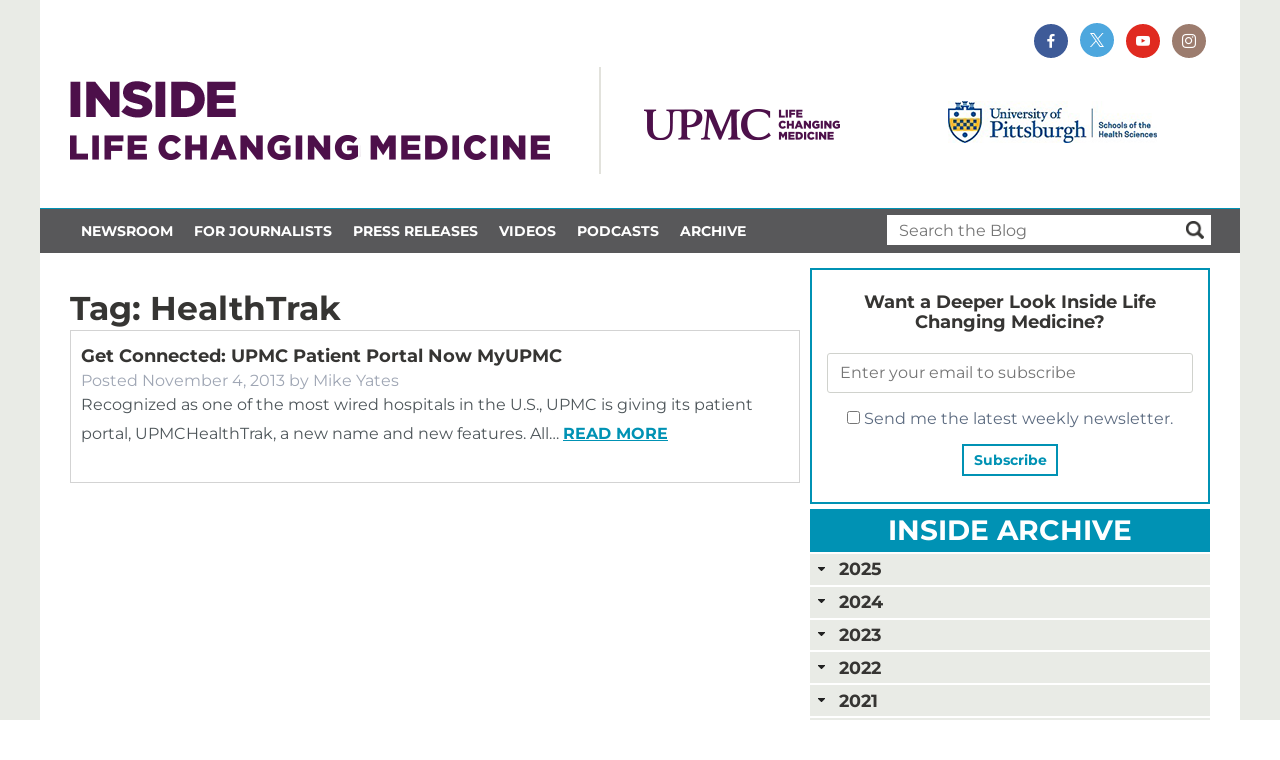

--- FILE ---
content_type: text/html; charset=UTF-8
request_url: https://inside.upmc.com/tag/healthtrak/
body_size: 14302
content:
<!doctype html>

<!--[if lt IE 7]><html lang="en-US" class="no-js lt-ie9 lt-ie8 lt-ie7"><![endif]-->
<!--[if (IE 7)&!(IEMobile)]><html lang="en-US" class="no-js lt-ie9 lt-ie8"><![endif]-->
<!--[if (IE 8)&!(IEMobile)]><html lang="en-US" class="no-js lt-ie9"><![endif]-->
<!--[if gt IE 8]><!--> <html lang="en-US" class="no-js"><!--<![endif]-->

<head>
	<meta charset="utf-8">

				<meta http-equiv="X-UA-Compatible" content="IE=edge">

		<title>HealthTrak Archives - UPMC &amp; Pitt Health Sciences News Blog</title>

				<meta name="HandheldFriendly" content="True">
		<meta name="MobileOptimized" content="320">
		<meta name="viewport" content="width=device-width, initial-scale=1"/>

				<link rel="apple-touch-icon" href="https://image.notify.upmc.com/lib/fe9213727564007a7c/m/2/upmc-logo-square-on-white-1000.png">
	<!--<link rel="icon" href="https://image.notify.upmc.com/lib/fe9213727564007a7c/m/2/upmc-logo-square-on-white-1000.png"> -->
		<!--[if IE]>
			<link rel="shortcut icon" href="https://image.notify.upmc.com/lib/fe9213727564007a7c/m/2/upmc-logo-square-on-white-1000.png">
		<![endif]-->
				<meta name="msapplication-TileColor" content="#f01d4f">
		<meta name="msapplication-TileImage" content="https://inside.upmc.com/wp-content/themes/inside-upmc/library/images/win8-tile-icon.png">
            <meta name="theme-color" content="#121212">

		<link rel="pingback" href="https://inside.upmc.com/xmlrpc.php">

				<script data-cfasync="false" data-no-defer="1" data-no-minify="1" data-no-optimize="1">var ewww_webp_supported=!1;function check_webp_feature(A,e){var w;e=void 0!==e?e:function(){},ewww_webp_supported?e(ewww_webp_supported):((w=new Image).onload=function(){ewww_webp_supported=0<w.width&&0<w.height,e&&e(ewww_webp_supported)},w.onerror=function(){e&&e(!1)},w.src="data:image/webp;base64,"+{alpha:"UklGRkoAAABXRUJQVlA4WAoAAAAQAAAAAAAAAAAAQUxQSAwAAAARBxAR/Q9ERP8DAABWUDggGAAAABQBAJ0BKgEAAQAAAP4AAA3AAP7mtQAAAA=="}[A])}check_webp_feature("alpha");</script><script data-cfasync="false" data-no-defer="1" data-no-minify="1" data-no-optimize="1">var Arrive=function(c,w){"use strict";if(c.MutationObserver&&"undefined"!=typeof HTMLElement){var r,a=0,u=(r=HTMLElement.prototype.matches||HTMLElement.prototype.webkitMatchesSelector||HTMLElement.prototype.mozMatchesSelector||HTMLElement.prototype.msMatchesSelector,{matchesSelector:function(e,t){return e instanceof HTMLElement&&r.call(e,t)},addMethod:function(e,t,r){var a=e[t];e[t]=function(){return r.length==arguments.length?r.apply(this,arguments):"function"==typeof a?a.apply(this,arguments):void 0}},callCallbacks:function(e,t){t&&t.options.onceOnly&&1==t.firedElems.length&&(e=[e[0]]);for(var r,a=0;r=e[a];a++)r&&r.callback&&r.callback.call(r.elem,r.elem);t&&t.options.onceOnly&&1==t.firedElems.length&&t.me.unbindEventWithSelectorAndCallback.call(t.target,t.selector,t.callback)},checkChildNodesRecursively:function(e,t,r,a){for(var i,n=0;i=e[n];n++)r(i,t,a)&&a.push({callback:t.callback,elem:i}),0<i.childNodes.length&&u.checkChildNodesRecursively(i.childNodes,t,r,a)},mergeArrays:function(e,t){var r,a={};for(r in e)e.hasOwnProperty(r)&&(a[r]=e[r]);for(r in t)t.hasOwnProperty(r)&&(a[r]=t[r]);return a},toElementsArray:function(e){return e=void 0!==e&&("number"!=typeof e.length||e===c)?[e]:e}}),e=(l.prototype.addEvent=function(e,t,r,a){a={target:e,selector:t,options:r,callback:a,firedElems:[]};return this._beforeAdding&&this._beforeAdding(a),this._eventsBucket.push(a),a},l.prototype.removeEvent=function(e){for(var t,r=this._eventsBucket.length-1;t=this._eventsBucket[r];r--)e(t)&&(this._beforeRemoving&&this._beforeRemoving(t),(t=this._eventsBucket.splice(r,1))&&t.length&&(t[0].callback=null))},l.prototype.beforeAdding=function(e){this._beforeAdding=e},l.prototype.beforeRemoving=function(e){this._beforeRemoving=e},l),t=function(i,n){var o=new e,l=this,s={fireOnAttributesModification:!1};return o.beforeAdding(function(t){var e=t.target;e!==c.document&&e!==c||(e=document.getElementsByTagName("html")[0]);var r=new MutationObserver(function(e){n.call(this,e,t)}),a=i(t.options);r.observe(e,a),t.observer=r,t.me=l}),o.beforeRemoving(function(e){e.observer.disconnect()}),this.bindEvent=function(e,t,r){t=u.mergeArrays(s,t);for(var a=u.toElementsArray(this),i=0;i<a.length;i++)o.addEvent(a[i],e,t,r)},this.unbindEvent=function(){var r=u.toElementsArray(this);o.removeEvent(function(e){for(var t=0;t<r.length;t++)if(this===w||e.target===r[t])return!0;return!1})},this.unbindEventWithSelectorOrCallback=function(r){var a=u.toElementsArray(this),i=r,e="function"==typeof r?function(e){for(var t=0;t<a.length;t++)if((this===w||e.target===a[t])&&e.callback===i)return!0;return!1}:function(e){for(var t=0;t<a.length;t++)if((this===w||e.target===a[t])&&e.selector===r)return!0;return!1};o.removeEvent(e)},this.unbindEventWithSelectorAndCallback=function(r,a){var i=u.toElementsArray(this);o.removeEvent(function(e){for(var t=0;t<i.length;t++)if((this===w||e.target===i[t])&&e.selector===r&&e.callback===a)return!0;return!1})},this},i=new function(){var s={fireOnAttributesModification:!1,onceOnly:!1,existing:!1};function n(e,t,r){return!(!u.matchesSelector(e,t.selector)||(e._id===w&&(e._id=a++),-1!=t.firedElems.indexOf(e._id)))&&(t.firedElems.push(e._id),!0)}var c=(i=new t(function(e){var t={attributes:!1,childList:!0,subtree:!0};return e.fireOnAttributesModification&&(t.attributes=!0),t},function(e,i){e.forEach(function(e){var t=e.addedNodes,r=e.target,a=[];null!==t&&0<t.length?u.checkChildNodesRecursively(t,i,n,a):"attributes"===e.type&&n(r,i)&&a.push({callback:i.callback,elem:r}),u.callCallbacks(a,i)})})).bindEvent;return i.bindEvent=function(e,t,r){t=void 0===r?(r=t,s):u.mergeArrays(s,t);var a=u.toElementsArray(this);if(t.existing){for(var i=[],n=0;n<a.length;n++)for(var o=a[n].querySelectorAll(e),l=0;l<o.length;l++)i.push({callback:r,elem:o[l]});if(t.onceOnly&&i.length)return r.call(i[0].elem,i[0].elem);setTimeout(u.callCallbacks,1,i)}c.call(this,e,t,r)},i},o=new function(){var a={};function i(e,t){return u.matchesSelector(e,t.selector)}var n=(o=new t(function(){return{childList:!0,subtree:!0}},function(e,r){e.forEach(function(e){var t=e.removedNodes,e=[];null!==t&&0<t.length&&u.checkChildNodesRecursively(t,r,i,e),u.callCallbacks(e,r)})})).bindEvent;return o.bindEvent=function(e,t,r){t=void 0===r?(r=t,a):u.mergeArrays(a,t),n.call(this,e,t,r)},o};d(HTMLElement.prototype),d(NodeList.prototype),d(HTMLCollection.prototype),d(HTMLDocument.prototype),d(Window.prototype);var n={};return s(i,n,"unbindAllArrive"),s(o,n,"unbindAllLeave"),n}function l(){this._eventsBucket=[],this._beforeAdding=null,this._beforeRemoving=null}function s(e,t,r){u.addMethod(t,r,e.unbindEvent),u.addMethod(t,r,e.unbindEventWithSelectorOrCallback),u.addMethod(t,r,e.unbindEventWithSelectorAndCallback)}function d(e){e.arrive=i.bindEvent,s(i,e,"unbindArrive"),e.leave=o.bindEvent,s(o,e,"unbindLeave")}}(window,void 0),ewww_webp_supported=!1;function check_webp_feature(e,t){var r;ewww_webp_supported?t(ewww_webp_supported):((r=new Image).onload=function(){ewww_webp_supported=0<r.width&&0<r.height,t(ewww_webp_supported)},r.onerror=function(){t(!1)},r.src="data:image/webp;base64,"+{alpha:"UklGRkoAAABXRUJQVlA4WAoAAAAQAAAAAAAAAAAAQUxQSAwAAAARBxAR/Q9ERP8DAABWUDggGAAAABQBAJ0BKgEAAQAAAP4AAA3AAP7mtQAAAA==",animation:"UklGRlIAAABXRUJQVlA4WAoAAAASAAAAAAAAAAAAQU5JTQYAAAD/////AABBTk1GJgAAAAAAAAAAAAAAAAAAAGQAAABWUDhMDQAAAC8AAAAQBxAREYiI/gcA"}[e])}function ewwwLoadImages(e){if(e){for(var t=document.querySelectorAll(".batch-image img, .image-wrapper a, .ngg-pro-masonry-item a, .ngg-galleria-offscreen-seo-wrapper a"),r=0,a=t.length;r<a;r++)ewwwAttr(t[r],"data-src",t[r].getAttribute("data-webp")),ewwwAttr(t[r],"data-thumbnail",t[r].getAttribute("data-webp-thumbnail"));for(var i=document.querySelectorAll("div.woocommerce-product-gallery__image"),r=0,a=i.length;r<a;r++)ewwwAttr(i[r],"data-thumb",i[r].getAttribute("data-webp-thumb"))}for(var n=document.querySelectorAll("video"),r=0,a=n.length;r<a;r++)ewwwAttr(n[r],"poster",e?n[r].getAttribute("data-poster-webp"):n[r].getAttribute("data-poster-image"));for(var o,l=document.querySelectorAll("img.ewww_webp_lazy_load"),r=0,a=l.length;r<a;r++)e&&(ewwwAttr(l[r],"data-lazy-srcset",l[r].getAttribute("data-lazy-srcset-webp")),ewwwAttr(l[r],"data-srcset",l[r].getAttribute("data-srcset-webp")),ewwwAttr(l[r],"data-lazy-src",l[r].getAttribute("data-lazy-src-webp")),ewwwAttr(l[r],"data-src",l[r].getAttribute("data-src-webp")),ewwwAttr(l[r],"data-orig-file",l[r].getAttribute("data-webp-orig-file")),ewwwAttr(l[r],"data-medium-file",l[r].getAttribute("data-webp-medium-file")),ewwwAttr(l[r],"data-large-file",l[r].getAttribute("data-webp-large-file")),null!=(o=l[r].getAttribute("srcset"))&&!1!==o&&o.includes("R0lGOD")&&ewwwAttr(l[r],"src",l[r].getAttribute("data-lazy-src-webp"))),l[r].className=l[r].className.replace(/\bewww_webp_lazy_load\b/,"");for(var s=document.querySelectorAll(".ewww_webp"),r=0,a=s.length;r<a;r++)e?(ewwwAttr(s[r],"srcset",s[r].getAttribute("data-srcset-webp")),ewwwAttr(s[r],"src",s[r].getAttribute("data-src-webp")),ewwwAttr(s[r],"data-orig-file",s[r].getAttribute("data-webp-orig-file")),ewwwAttr(s[r],"data-medium-file",s[r].getAttribute("data-webp-medium-file")),ewwwAttr(s[r],"data-large-file",s[r].getAttribute("data-webp-large-file")),ewwwAttr(s[r],"data-large_image",s[r].getAttribute("data-webp-large_image")),ewwwAttr(s[r],"data-src",s[r].getAttribute("data-webp-src"))):(ewwwAttr(s[r],"srcset",s[r].getAttribute("data-srcset-img")),ewwwAttr(s[r],"src",s[r].getAttribute("data-src-img"))),s[r].className=s[r].className.replace(/\bewww_webp\b/,"ewww_webp_loaded");window.jQuery&&jQuery.fn.isotope&&jQuery.fn.imagesLoaded&&(jQuery(".fusion-posts-container-infinite").imagesLoaded(function(){jQuery(".fusion-posts-container-infinite").hasClass("isotope")&&jQuery(".fusion-posts-container-infinite").isotope()}),jQuery(".fusion-portfolio:not(.fusion-recent-works) .fusion-portfolio-wrapper").imagesLoaded(function(){jQuery(".fusion-portfolio:not(.fusion-recent-works) .fusion-portfolio-wrapper").isotope()}))}function ewwwWebPInit(e){ewwwLoadImages(e),ewwwNggLoadGalleries(e),document.arrive(".ewww_webp",function(){ewwwLoadImages(e)}),document.arrive(".ewww_webp_lazy_load",function(){ewwwLoadImages(e)}),document.arrive("videos",function(){ewwwLoadImages(e)}),"loading"==document.readyState?document.addEventListener("DOMContentLoaded",ewwwJSONParserInit):("undefined"!=typeof galleries&&ewwwNggParseGalleries(e),ewwwWooParseVariations(e))}function ewwwAttr(e,t,r){null!=r&&!1!==r&&e.setAttribute(t,r)}function ewwwJSONParserInit(){"undefined"!=typeof galleries&&check_webp_feature("alpha",ewwwNggParseGalleries),check_webp_feature("alpha",ewwwWooParseVariations)}function ewwwWooParseVariations(e){if(e)for(var t=document.querySelectorAll("form.variations_form"),r=0,a=t.length;r<a;r++){var i=t[r].getAttribute("data-product_variations"),n=!1;try{for(var o in i=JSON.parse(i))void 0!==i[o]&&void 0!==i[o].image&&(void 0!==i[o].image.src_webp&&(i[o].image.src=i[o].image.src_webp,n=!0),void 0!==i[o].image.srcset_webp&&(i[o].image.srcset=i[o].image.srcset_webp,n=!0),void 0!==i[o].image.full_src_webp&&(i[o].image.full_src=i[o].image.full_src_webp,n=!0),void 0!==i[o].image.gallery_thumbnail_src_webp&&(i[o].image.gallery_thumbnail_src=i[o].image.gallery_thumbnail_src_webp,n=!0),void 0!==i[o].image.thumb_src_webp&&(i[o].image.thumb_src=i[o].image.thumb_src_webp,n=!0));n&&ewwwAttr(t[r],"data-product_variations",JSON.stringify(i))}catch(e){}}}function ewwwNggParseGalleries(e){if(e)for(var t in galleries){var r=galleries[t];galleries[t].images_list=ewwwNggParseImageList(r.images_list)}}function ewwwNggLoadGalleries(e){e&&document.addEventListener("ngg.galleria.themeadded",function(e,t){window.ngg_galleria._create_backup=window.ngg_galleria.create,window.ngg_galleria.create=function(e,t){var r=$(e).data("id");return galleries["gallery_"+r].images_list=ewwwNggParseImageList(galleries["gallery_"+r].images_list),window.ngg_galleria._create_backup(e,t)}})}function ewwwNggParseImageList(e){for(var t in e){var r=e[t];if(void 0!==r["image-webp"]&&(e[t].image=r["image-webp"],delete e[t]["image-webp"]),void 0!==r["thumb-webp"]&&(e[t].thumb=r["thumb-webp"],delete e[t]["thumb-webp"]),void 0!==r.full_image_webp&&(e[t].full_image=r.full_image_webp,delete e[t].full_image_webp),void 0!==r.srcsets)for(var a in r.srcsets)nggSrcset=r.srcsets[a],void 0!==r.srcsets[a+"-webp"]&&(e[t].srcsets[a]=r.srcsets[a+"-webp"],delete e[t].srcsets[a+"-webp"]);if(void 0!==r.full_srcsets)for(var i in r.full_srcsets)nggFSrcset=r.full_srcsets[i],void 0!==r.full_srcsets[i+"-webp"]&&(e[t].full_srcsets[i]=r.full_srcsets[i+"-webp"],delete e[t].full_srcsets[i+"-webp"])}return e}check_webp_feature("alpha",ewwwWebPInit);</script><meta name='robots' content='index, follow, max-image-preview:large, max-snippet:-1, max-video-preview:-1' />
	<style>img:is([sizes="auto" i], [sizes^="auto," i]) { contain-intrinsic-size: 3000px 1500px }</style>
	
	<!-- This site is optimized with the Yoast SEO plugin v23.6 - https://yoast.com/wordpress/plugins/seo/ -->
	<link rel="canonical" href="https://inside.upmc.com/tag/healthtrak/" />
	<meta property="og:locale" content="en_US" />
	<meta property="og:type" content="article" />
	<meta property="og:title" content="HealthTrak Archives - UPMC &amp; Pitt Health Sciences News Blog" />
	<meta property="og:url" content="https://inside.upmc.com/tag/healthtrak/" />
	<meta property="og:site_name" content="UPMC &amp; Pitt Health Sciences News Blog" />
	<meta name="twitter:card" content="summary_large_image" />
	<script type="application/ld+json" class="yoast-schema-graph">{"@context":"https://schema.org","@graph":[{"@type":"CollectionPage","@id":"https://inside.upmc.com/tag/healthtrak/","url":"https://inside.upmc.com/tag/healthtrak/","name":"HealthTrak Archives - UPMC &amp; Pitt Health Sciences News Blog","isPartOf":{"@id":"https://inside.upmc.com/#website"},"primaryImageOfPage":{"@id":"https://inside.upmc.com/tag/healthtrak/#primaryimage"},"image":{"@id":"https://inside.upmc.com/tag/healthtrak/#primaryimage"},"thumbnailUrl":"https://inside.upmc.com/wp-content/uploads/sites/10/2013/11/HealthTrak.png","breadcrumb":{"@id":"https://inside.upmc.com/tag/healthtrak/#breadcrumb"},"inLanguage":"en-US"},{"@type":"ImageObject","inLanguage":"en-US","@id":"https://inside.upmc.com/tag/healthtrak/#primaryimage","url":"https://inside.upmc.com/wp-content/uploads/sites/10/2013/11/HealthTrak.png","contentUrl":"https://inside.upmc.com/wp-content/uploads/sites/10/2013/11/HealthTrak.png","width":320,"height":320},{"@type":"BreadcrumbList","@id":"https://inside.upmc.com/tag/healthtrak/#breadcrumb","itemListElement":[{"@type":"ListItem","position":1,"name":"Home","item":"https://inside.upmc.com/"},{"@type":"ListItem","position":2,"name":"HealthTrak"}]},{"@type":"WebSite","@id":"https://inside.upmc.com/#website","url":"https://inside.upmc.com/","name":"UPMC &amp; Pitt Health Sciences News Blog","description":"","potentialAction":[{"@type":"SearchAction","target":{"@type":"EntryPoint","urlTemplate":"https://inside.upmc.com/?s={search_term_string}"},"query-input":{"@type":"PropertyValueSpecification","valueRequired":true,"valueName":"search_term_string"}}],"inLanguage":"en-US"}]}</script>
	<!-- / Yoast SEO plugin. -->


<link rel='dns-prefetch' href='//inside.upmc.com' />
<link rel="alternate" type="application/rss+xml" title="UPMC &amp; Pitt Health Sciences News Blog &raquo; Feed" href="https://inside.upmc.com/feed/" />
<link rel="alternate" type="application/rss+xml" title="UPMC &amp; Pitt Health Sciences News Blog &raquo; HealthTrak Tag Feed" href="https://inside.upmc.com/tag/healthtrak/feed/" />
<script type="text/javascript">
/* <![CDATA[ */
window._wpemojiSettings = {"baseUrl":"https:\/\/s.w.org\/images\/core\/emoji\/15.0.3\/72x72\/","ext":".png","svgUrl":"https:\/\/s.w.org\/images\/core\/emoji\/15.0.3\/svg\/","svgExt":".svg","source":{"concatemoji":"https:\/\/inside.upmc.com\/wp-includes\/js\/wp-emoji-release.min.js"}};
/*! This file is auto-generated */
!function(i,n){var o,s,e;function c(e){try{var t={supportTests:e,timestamp:(new Date).valueOf()};sessionStorage.setItem(o,JSON.stringify(t))}catch(e){}}function p(e,t,n){e.clearRect(0,0,e.canvas.width,e.canvas.height),e.fillText(t,0,0);var t=new Uint32Array(e.getImageData(0,0,e.canvas.width,e.canvas.height).data),r=(e.clearRect(0,0,e.canvas.width,e.canvas.height),e.fillText(n,0,0),new Uint32Array(e.getImageData(0,0,e.canvas.width,e.canvas.height).data));return t.every(function(e,t){return e===r[t]})}function u(e,t,n){switch(t){case"flag":return n(e,"\ud83c\udff3\ufe0f\u200d\u26a7\ufe0f","\ud83c\udff3\ufe0f\u200b\u26a7\ufe0f")?!1:!n(e,"\ud83c\uddfa\ud83c\uddf3","\ud83c\uddfa\u200b\ud83c\uddf3")&&!n(e,"\ud83c\udff4\udb40\udc67\udb40\udc62\udb40\udc65\udb40\udc6e\udb40\udc67\udb40\udc7f","\ud83c\udff4\u200b\udb40\udc67\u200b\udb40\udc62\u200b\udb40\udc65\u200b\udb40\udc6e\u200b\udb40\udc67\u200b\udb40\udc7f");case"emoji":return!n(e,"\ud83d\udc26\u200d\u2b1b","\ud83d\udc26\u200b\u2b1b")}return!1}function f(e,t,n){var r="undefined"!=typeof WorkerGlobalScope&&self instanceof WorkerGlobalScope?new OffscreenCanvas(300,150):i.createElement("canvas"),a=r.getContext("2d",{willReadFrequently:!0}),o=(a.textBaseline="top",a.font="600 32px Arial",{});return e.forEach(function(e){o[e]=t(a,e,n)}),o}function t(e){var t=i.createElement("script");t.src=e,t.defer=!0,i.head.appendChild(t)}"undefined"!=typeof Promise&&(o="wpEmojiSettingsSupports",s=["flag","emoji"],n.supports={everything:!0,everythingExceptFlag:!0},e=new Promise(function(e){i.addEventListener("DOMContentLoaded",e,{once:!0})}),new Promise(function(t){var n=function(){try{var e=JSON.parse(sessionStorage.getItem(o));if("object"==typeof e&&"number"==typeof e.timestamp&&(new Date).valueOf()<e.timestamp+604800&&"object"==typeof e.supportTests)return e.supportTests}catch(e){}return null}();if(!n){if("undefined"!=typeof Worker&&"undefined"!=typeof OffscreenCanvas&&"undefined"!=typeof URL&&URL.createObjectURL&&"undefined"!=typeof Blob)try{var e="postMessage("+f.toString()+"("+[JSON.stringify(s),u.toString(),p.toString()].join(",")+"));",r=new Blob([e],{type:"text/javascript"}),a=new Worker(URL.createObjectURL(r),{name:"wpTestEmojiSupports"});return void(a.onmessage=function(e){c(n=e.data),a.terminate(),t(n)})}catch(e){}c(n=f(s,u,p))}t(n)}).then(function(e){for(var t in e)n.supports[t]=e[t],n.supports.everything=n.supports.everything&&n.supports[t],"flag"!==t&&(n.supports.everythingExceptFlag=n.supports.everythingExceptFlag&&n.supports[t]);n.supports.everythingExceptFlag=n.supports.everythingExceptFlag&&!n.supports.flag,n.DOMReady=!1,n.readyCallback=function(){n.DOMReady=!0}}).then(function(){return e}).then(function(){var e;n.supports.everything||(n.readyCallback(),(e=n.source||{}).concatemoji?t(e.concatemoji):e.wpemoji&&e.twemoji&&(t(e.twemoji),t(e.wpemoji)))}))}((window,document),window._wpemojiSettings);
/* ]]> */
</script>
<link rel='stylesheet' id='upmc-videos-css' href='https://inside.upmc.com/wp-content/plugins/upmc-videos/assets/styles/style.css' type='text/css' media='all' />
<link rel='stylesheet' id='fpw_styles_css-css' href='https://inside.upmc.com/wp-content/plugins/feature-a-page-widget/css/fpw_styles.css' type='text/css' media='all' />
<style id='wp-emoji-styles-inline-css' type='text/css'>

	img.wp-smiley, img.emoji {
		display: inline !important;
		border: none !important;
		box-shadow: none !important;
		height: 1em !important;
		width: 1em !important;
		margin: 0 0.07em !important;
		vertical-align: -0.1em !important;
		background: none !important;
		padding: 0 !important;
	}
</style>
<link rel='stylesheet' id='wp-block-library-css' href='https://inside.upmc.com/wp-includes/css/dist/block-library/style.min.css' type='text/css' media='all' />
<style id='classic-theme-styles-inline-css' type='text/css'>
/*! This file is auto-generated */
.wp-block-button__link{color:#fff;background-color:#32373c;border-radius:9999px;box-shadow:none;text-decoration:none;padding:calc(.667em + 2px) calc(1.333em + 2px);font-size:1.125em}.wp-block-file__button{background:#32373c;color:#fff;text-decoration:none}
</style>
<style id='global-styles-inline-css' type='text/css'>
:root{--wp--preset--aspect-ratio--square: 1;--wp--preset--aspect-ratio--4-3: 4/3;--wp--preset--aspect-ratio--3-4: 3/4;--wp--preset--aspect-ratio--3-2: 3/2;--wp--preset--aspect-ratio--2-3: 2/3;--wp--preset--aspect-ratio--16-9: 16/9;--wp--preset--aspect-ratio--9-16: 9/16;--wp--preset--color--black: #000000;--wp--preset--color--cyan-bluish-gray: #abb8c3;--wp--preset--color--white: #ffffff;--wp--preset--color--pale-pink: #f78da7;--wp--preset--color--vivid-red: #cf2e2e;--wp--preset--color--luminous-vivid-orange: #ff6900;--wp--preset--color--luminous-vivid-amber: #fcb900;--wp--preset--color--light-green-cyan: #7bdcb5;--wp--preset--color--vivid-green-cyan: #00d084;--wp--preset--color--pale-cyan-blue: #8ed1fc;--wp--preset--color--vivid-cyan-blue: #0693e3;--wp--preset--color--vivid-purple: #9b51e0;--wp--preset--gradient--vivid-cyan-blue-to-vivid-purple: linear-gradient(135deg,rgba(6,147,227,1) 0%,rgb(155,81,224) 100%);--wp--preset--gradient--light-green-cyan-to-vivid-green-cyan: linear-gradient(135deg,rgb(122,220,180) 0%,rgb(0,208,130) 100%);--wp--preset--gradient--luminous-vivid-amber-to-luminous-vivid-orange: linear-gradient(135deg,rgba(252,185,0,1) 0%,rgba(255,105,0,1) 100%);--wp--preset--gradient--luminous-vivid-orange-to-vivid-red: linear-gradient(135deg,rgba(255,105,0,1) 0%,rgb(207,46,46) 100%);--wp--preset--gradient--very-light-gray-to-cyan-bluish-gray: linear-gradient(135deg,rgb(238,238,238) 0%,rgb(169,184,195) 100%);--wp--preset--gradient--cool-to-warm-spectrum: linear-gradient(135deg,rgb(74,234,220) 0%,rgb(151,120,209) 20%,rgb(207,42,186) 40%,rgb(238,44,130) 60%,rgb(251,105,98) 80%,rgb(254,248,76) 100%);--wp--preset--gradient--blush-light-purple: linear-gradient(135deg,rgb(255,206,236) 0%,rgb(152,150,240) 100%);--wp--preset--gradient--blush-bordeaux: linear-gradient(135deg,rgb(254,205,165) 0%,rgb(254,45,45) 50%,rgb(107,0,62) 100%);--wp--preset--gradient--luminous-dusk: linear-gradient(135deg,rgb(255,203,112) 0%,rgb(199,81,192) 50%,rgb(65,88,208) 100%);--wp--preset--gradient--pale-ocean: linear-gradient(135deg,rgb(255,245,203) 0%,rgb(182,227,212) 50%,rgb(51,167,181) 100%);--wp--preset--gradient--electric-grass: linear-gradient(135deg,rgb(202,248,128) 0%,rgb(113,206,126) 100%);--wp--preset--gradient--midnight: linear-gradient(135deg,rgb(2,3,129) 0%,rgb(40,116,252) 100%);--wp--preset--font-size--small: 13px;--wp--preset--font-size--medium: 20px;--wp--preset--font-size--large: 36px;--wp--preset--font-size--x-large: 42px;--wp--preset--spacing--20: 0.44rem;--wp--preset--spacing--30: 0.67rem;--wp--preset--spacing--40: 1rem;--wp--preset--spacing--50: 1.5rem;--wp--preset--spacing--60: 2.25rem;--wp--preset--spacing--70: 3.38rem;--wp--preset--spacing--80: 5.06rem;--wp--preset--shadow--natural: 6px 6px 9px rgba(0, 0, 0, 0.2);--wp--preset--shadow--deep: 12px 12px 50px rgba(0, 0, 0, 0.4);--wp--preset--shadow--sharp: 6px 6px 0px rgba(0, 0, 0, 0.2);--wp--preset--shadow--outlined: 6px 6px 0px -3px rgba(255, 255, 255, 1), 6px 6px rgba(0, 0, 0, 1);--wp--preset--shadow--crisp: 6px 6px 0px rgba(0, 0, 0, 1);}:where(.is-layout-flex){gap: 0.5em;}:where(.is-layout-grid){gap: 0.5em;}body .is-layout-flex{display: flex;}.is-layout-flex{flex-wrap: wrap;align-items: center;}.is-layout-flex > :is(*, div){margin: 0;}body .is-layout-grid{display: grid;}.is-layout-grid > :is(*, div){margin: 0;}:where(.wp-block-columns.is-layout-flex){gap: 2em;}:where(.wp-block-columns.is-layout-grid){gap: 2em;}:where(.wp-block-post-template.is-layout-flex){gap: 1.25em;}:where(.wp-block-post-template.is-layout-grid){gap: 1.25em;}.has-black-color{color: var(--wp--preset--color--black) !important;}.has-cyan-bluish-gray-color{color: var(--wp--preset--color--cyan-bluish-gray) !important;}.has-white-color{color: var(--wp--preset--color--white) !important;}.has-pale-pink-color{color: var(--wp--preset--color--pale-pink) !important;}.has-vivid-red-color{color: var(--wp--preset--color--vivid-red) !important;}.has-luminous-vivid-orange-color{color: var(--wp--preset--color--luminous-vivid-orange) !important;}.has-luminous-vivid-amber-color{color: var(--wp--preset--color--luminous-vivid-amber) !important;}.has-light-green-cyan-color{color: var(--wp--preset--color--light-green-cyan) !important;}.has-vivid-green-cyan-color{color: var(--wp--preset--color--vivid-green-cyan) !important;}.has-pale-cyan-blue-color{color: var(--wp--preset--color--pale-cyan-blue) !important;}.has-vivid-cyan-blue-color{color: var(--wp--preset--color--vivid-cyan-blue) !important;}.has-vivid-purple-color{color: var(--wp--preset--color--vivid-purple) !important;}.has-black-background-color{background-color: var(--wp--preset--color--black) !important;}.has-cyan-bluish-gray-background-color{background-color: var(--wp--preset--color--cyan-bluish-gray) !important;}.has-white-background-color{background-color: var(--wp--preset--color--white) !important;}.has-pale-pink-background-color{background-color: var(--wp--preset--color--pale-pink) !important;}.has-vivid-red-background-color{background-color: var(--wp--preset--color--vivid-red) !important;}.has-luminous-vivid-orange-background-color{background-color: var(--wp--preset--color--luminous-vivid-orange) !important;}.has-luminous-vivid-amber-background-color{background-color: var(--wp--preset--color--luminous-vivid-amber) !important;}.has-light-green-cyan-background-color{background-color: var(--wp--preset--color--light-green-cyan) !important;}.has-vivid-green-cyan-background-color{background-color: var(--wp--preset--color--vivid-green-cyan) !important;}.has-pale-cyan-blue-background-color{background-color: var(--wp--preset--color--pale-cyan-blue) !important;}.has-vivid-cyan-blue-background-color{background-color: var(--wp--preset--color--vivid-cyan-blue) !important;}.has-vivid-purple-background-color{background-color: var(--wp--preset--color--vivid-purple) !important;}.has-black-border-color{border-color: var(--wp--preset--color--black) !important;}.has-cyan-bluish-gray-border-color{border-color: var(--wp--preset--color--cyan-bluish-gray) !important;}.has-white-border-color{border-color: var(--wp--preset--color--white) !important;}.has-pale-pink-border-color{border-color: var(--wp--preset--color--pale-pink) !important;}.has-vivid-red-border-color{border-color: var(--wp--preset--color--vivid-red) !important;}.has-luminous-vivid-orange-border-color{border-color: var(--wp--preset--color--luminous-vivid-orange) !important;}.has-luminous-vivid-amber-border-color{border-color: var(--wp--preset--color--luminous-vivid-amber) !important;}.has-light-green-cyan-border-color{border-color: var(--wp--preset--color--light-green-cyan) !important;}.has-vivid-green-cyan-border-color{border-color: var(--wp--preset--color--vivid-green-cyan) !important;}.has-pale-cyan-blue-border-color{border-color: var(--wp--preset--color--pale-cyan-blue) !important;}.has-vivid-cyan-blue-border-color{border-color: var(--wp--preset--color--vivid-cyan-blue) !important;}.has-vivid-purple-border-color{border-color: var(--wp--preset--color--vivid-purple) !important;}.has-vivid-cyan-blue-to-vivid-purple-gradient-background{background: var(--wp--preset--gradient--vivid-cyan-blue-to-vivid-purple) !important;}.has-light-green-cyan-to-vivid-green-cyan-gradient-background{background: var(--wp--preset--gradient--light-green-cyan-to-vivid-green-cyan) !important;}.has-luminous-vivid-amber-to-luminous-vivid-orange-gradient-background{background: var(--wp--preset--gradient--luminous-vivid-amber-to-luminous-vivid-orange) !important;}.has-luminous-vivid-orange-to-vivid-red-gradient-background{background: var(--wp--preset--gradient--luminous-vivid-orange-to-vivid-red) !important;}.has-very-light-gray-to-cyan-bluish-gray-gradient-background{background: var(--wp--preset--gradient--very-light-gray-to-cyan-bluish-gray) !important;}.has-cool-to-warm-spectrum-gradient-background{background: var(--wp--preset--gradient--cool-to-warm-spectrum) !important;}.has-blush-light-purple-gradient-background{background: var(--wp--preset--gradient--blush-light-purple) !important;}.has-blush-bordeaux-gradient-background{background: var(--wp--preset--gradient--blush-bordeaux) !important;}.has-luminous-dusk-gradient-background{background: var(--wp--preset--gradient--luminous-dusk) !important;}.has-pale-ocean-gradient-background{background: var(--wp--preset--gradient--pale-ocean) !important;}.has-electric-grass-gradient-background{background: var(--wp--preset--gradient--electric-grass) !important;}.has-midnight-gradient-background{background: var(--wp--preset--gradient--midnight) !important;}.has-small-font-size{font-size: var(--wp--preset--font-size--small) !important;}.has-medium-font-size{font-size: var(--wp--preset--font-size--medium) !important;}.has-large-font-size{font-size: var(--wp--preset--font-size--large) !important;}.has-x-large-font-size{font-size: var(--wp--preset--font-size--x-large) !important;}
:where(.wp-block-post-template.is-layout-flex){gap: 1.25em;}:where(.wp-block-post-template.is-layout-grid){gap: 1.25em;}
:where(.wp-block-columns.is-layout-flex){gap: 2em;}:where(.wp-block-columns.is-layout-grid){gap: 2em;}
:root :where(.wp-block-pullquote){font-size: 1.5em;line-height: 1.6;}
</style>
<link rel='stylesheet' id='social-icons-general-css' href='//inside.upmc.com/wp-content/plugins/social-icons/assets/css/social-icons.css' type='text/css' media='all' />
<link rel='stylesheet' id='crp-style-rounded-thumbs-css' href='https://inside.upmc.com/wp-content/plugins/contextual-related-posts/css/rounded-thumbs.min.css' type='text/css' media='all' />
<style id='crp-style-rounded-thumbs-inline-css' type='text/css'>

			.crp_related.crp-rounded-thumbs a {
				width: 150px;
                height: 150px;
				text-decoration: none;
			}
			.crp_related.crp-rounded-thumbs img {
				max-width: 150px;
				margin: auto;
			}
			.crp_related.crp-rounded-thumbs .crp_title {
				width: 100%;
			}
			
</style>
<link rel='stylesheet' id='fc-font-montserrat-css' href='https://inside.upmc.com/wp-content/uploads/sites/10/fonts/montserrat/font.min.css' type='text/css' media='all' />
<link rel='stylesheet' id='fc-font-lato-css' href='https://inside.upmc.com/wp-content/uploads/sites/10/fonts/lato/font.min.css' type='text/css' media='all' />
<link rel='stylesheet' id='fc-font-roboto-css' href='https://inside.upmc.com/wp-content/uploads/sites/10/fonts/roboto/font.min.css' type='text/css' media='all' />
<link rel='stylesheet' id='fc-widget-categories-css' href='https://inside.upmc.com/wp-content/themes/inside-upmc/library/css/widget-categories.css' type='text/css' media='' />
<link rel='stylesheet' id='recent-posts-widget-with-thumbnails-public-style-css' href='https://inside.upmc.com/wp-content/plugins/recent-posts-widget-with-thumbnails/public.css' type='text/css' media='all' />
<link rel='stylesheet' id='socialized-css' href='https://inside.upmc.com/wp-content/plugins/socialized/assets/styles/socialized.css' type='text/css' media='all' />
<link rel='stylesheet' id='bones-stylesheet-css' href='https://inside.upmc.com/wp-content/themes/inside-upmc/library/css/style.css' type='text/css' media='all' />
<!--[if lt IE 9]>
<link rel='stylesheet' id='bones-ie-only-css' href='https://inside.upmc.com/wp-content/themes/inside-upmc/library/css/ie.css' type='text/css' media='all' />
<![endif]-->
<script type="text/javascript" src="https://inside.upmc.com/wp-content/themes/inside-upmc/library/js/libs/modernizr.custom.min.js" id="bones-modernizr-js"></script>
<script type="text/javascript" src="https://inside.upmc.com/wp-includes/js/jquery/jquery.min.js" id="jquery-core-js"></script>
<script type="text/javascript" src="https://inside.upmc.com/wp-includes/js/jquery/jquery-migrate.min.js" id="jquery-migrate-js"></script>
<link rel="https://api.w.org/" href="https://inside.upmc.com/wp-json/" /><link rel="alternate" title="JSON" type="application/json" href="https://inside.upmc.com/wp-json/wp/v2/tags/8171" /><noscript><style>.lazyload[data-src]{display:none !important;}</style></noscript><style>.lazyload{background-image:none !important;}.lazyload:before{background-image:none !important;}</style><style>.wp-block-gallery.is-cropped .blocks-gallery-item picture{height:100%;width:100%;}</style><link rel="icon" href="https://inside.upmc.com/wp-content/uploads/sites/10/2018/11/favicon.png" sizes="32x32" />
<link rel="icon" href="https://inside.upmc.com/wp-content/uploads/sites/10/2018/11/favicon.png" sizes="192x192" />
<link rel="apple-touch-icon" href="https://inside.upmc.com/wp-content/uploads/sites/10/2018/11/favicon.png" />
<meta name="msapplication-TileImage" content="https://inside.upmc.com/wp-content/uploads/sites/10/2018/11/favicon.png" />
		<style type="text/css" id="wp-custom-css">
			.post-template-default .header .entry-content a{
	color: #00819f;
}
.socicon-twitter::before {
    content: '';
    background-image: url([data-uri]);
    height: 14px;
    width: 14px;
    display: flex;
    background-repeat: no-repeat;
    line-height: 14px;
    font-size: 14px;
}		</style>
				
						<style>
		@media screen and (max-width: 782px) {
			html {
				margin-top: 76px !important;
			}
			.nav.top-nav{
				    display: none;
			}
			button#responsive-menu-button{
				background-color:#fff;
			}
		}
			@media screen and (max-width: 480px) {
				.logo{display:none;}
			}
		.nav-wrap{margin-bottom: 15px;
    height: auto;
    overflow: auto;}

	</style>

</head>

<body class="archive tag tag-healthtrak tag-8171" itemscope itemtype="http://schema.org/WebPage">
<script data-cfasync="false" data-no-defer="1" data-no-minify="1" data-no-optimize="1">if(typeof ewww_webp_supported==="undefined"){var ewww_webp_supported=!1}if(ewww_webp_supported){document.body.classList.add("webp-support")}</script>

		<!-- Piwik Prod Container -->
		<script type="text/javascript">
			(function(window, document, dataLayerName, id) {
			window[dataLayerName]=window[dataLayerName]||[],window[dataLayerName].push({start:(new Date).getTime(),event:"stg.start"});var scripts=document.getElementsByTagName('script')[0],tags=document.createElement('script');
			function stgCreateCookie(a,b,c){var d="";if(c){var e=new Date;e.setTime(e.getTime()+24*c*60*60*1e3),d="; expires="+e.toUTCString();f="; SameSite=Strict"}document.cookie=a+"="+b+d+f+"; path=/"}
			var isStgDebug=(window.location.href.match("stg_debug")||document.cookie.match("stg_debug"))&&!window.location.href.match("stg_disable_debug");stgCreateCookie("stg_debug",isStgDebug?1:"",isStgDebug?14:-1);
			var qP=[];dataLayerName!=="dataLayer"&&qP.push("data_layer_name="+dataLayerName),isStgDebug&&qP.push("stg_debug");var qPString=qP.length>0?("?"+qP.join("&")):"";
			tags.async=!0,tags.src="https://upmc.containers.piwik.pro/"+id+".js"+qPString,scripts.parentNode.insertBefore(tags,scripts);
			!function(a,n,i){a[n]=a[n]||{};for(var c=0;c<i.length;c++)!function(i){a[n][i]=a[n][i]||{},a[n][i].api=a[n][i].api||function(){var a=[].slice.call(arguments,0);"string"==typeof a[0]&&window[dataLayerName].push({event:n+"."+i+":"+a[0],parameters:[].slice.call(arguments,1)})}}(i[c])}(window,"ppms",["tm","cm"]);
			})(window, document, 'dataLayer', 'cc3123f6-8c02-4b7e-bdc4-37975443cf0a');
		</script>
	<!-- End Piwik Prod Container -->
	
		<div id="container">

			<header class="header" role="banner" itemscope itemtype="http://schema.org/WPHeader">

				<div id="inner-header" class="wrap cf">
					<div id="sidebar4">
					  <div id="themegrill_social_icons-5" class="widget social-icons widget_social_icons">		
		<ul class="social-icons-lists icons-background-rounded">

			
				<li class="social-icons-list-item">
					<a href="https://www.facebook.com/upmc" target="_blank"  class="social-icon">
						<span class="socicon socicon-facebook" style="padding: 10px; font-size: 14px; background-color: #3e5b98"></span>

											</a>
				</li>

			
				<li class="social-icons-list-item">
					<a href="https://www.twitter.com/upmcnews" target="_blank"  class="social-icon">
						<span class="socicon socicon-twitter" style="padding: 10px; font-size: 14px; background-color: #4da7de"></span>

											</a>
				</li>

			
				<li class="social-icons-list-item">
					<a href="https://www.youtube.com/channel/UCltpLs6F66kEybz6Ah_P3qQ" target="_blank"  class="social-icon">
						<span class="socicon socicon-youtube" style="padding: 10px; font-size: 14px; background-color: #e02a20"></span>

											</a>
				</li>

			
				<li class="social-icons-list-item">
					<a href="https://www.instagram.com/upmcnews" target="_blank"  class="social-icon">
						<span class="socicon socicon-instagram" style="padding: 10px; font-size: 14px; background-color: #9c7c6e"></span>

											</a>
				</li>

			
		</ul>

		</div>					</div>
					<div id="sidebar8">
					  <div id="custom_html-2" class="widget_text widget widget_custom_html"><div class="textwidget custom-html-widget"><button id="toggle-menu" onclick="showMobileMenu()" aria-label="Tap/Click to open or close the site navigation.">
	<span class="bars bar1"></span>
	<span class="bars bar2"></span>
	<span class="bars bar3"></span>
</button>

<button id="toggle-menu-close" onclick="hideMobileMenu()" aria-label="Tap/Click to open or close the site navigation.">
	<span class="bars bar4"></span>
	<span class="bars bar5"></span>
</button>

<script>
function showMobileMenu() {
	document.getElementById("toggle-menu-close").style.display = "block";
	document.getElementById("nav_menu-3").style.display = "block";
	document.getElementById("media_image-2").style.display = "block";
}
	
function hideMobileMenu() {
	document.getElementById("toggle-menu-close").style.display = "none";
	document.getElementById("nav_menu-3").style.display = "none";
	document.getElementById("media_image-2").style.display = "none";
}
</script></div></div><div id="nav_menu-3" class="widget widget_nav_menu"><div class="menu-main-nav-container"><ul id="menu-main-nav" class="menu"><li id="menu-item-62075" class="menu-item menu-item-type-post_type menu-item-object-page menu-item-62075"><a href="https://inside.upmc.com/newsroom/">Newsroom</a></li>
<li id="menu-item-62074" class="menu-item menu-item-type-post_type menu-item-object-page menu-item-62074"><a href="https://inside.upmc.com/for-journalists/">For Journalists</a></li>
<li id="menu-item-62073" class="menu-item menu-item-type-post_type menu-item-object-page menu-item-62073"><a href="https://inside.upmc.com/press-releases/">Press Releases</a></li>
<li id="menu-item-62072" class="menu-item menu-item-type-post_type menu-item-object-page menu-item-62072"><a href="https://inside.upmc.com/videos/">Videos</a></li>
<li id="menu-item-62458" class="menu-item menu-item-type-post_type menu-item-object-page menu-item-62458"><a href="https://inside.upmc.com/podcasts/">Podcasts</a></li>
<li id="menu-item-63673" class="menu-item menu-item-type-post_type menu-item-object-page menu-item-63673"><a href="https://inside.upmc.com/archive/">Archive</a></li>
</ul></div></div><div id="media_image-2" class="widget widget_media_image"><picture><source   type="image/webp" data-srcset="https://inside.upmc.com/wp-content/uploads/sites/10/2025/05/Inside_upmc-nav-logo-removebg-300x68-1.png.webp"><img width="300" height="68" src="[data-uri]" class="image wp-image-70944  attachment-full size-full lazyload" alt="" style="max-width: 100%; height: auto;" decoding="async" data-eio="p" data-src="https://inside.upmc.com/wp-content/uploads/sites/10/2025/05/Inside_upmc-nav-logo-removebg-300x68-1.png" data-eio-rwidth="300" data-eio-rheight="68" /></picture><noscript><img width="300" height="68" src="https://inside.upmc.com/wp-content/uploads/sites/10/2025/05/Inside_upmc-nav-logo-removebg-300x68-1.png" class="image wp-image-70944  attachment-full size-full" alt="" style="max-width: 100%; height: auto;" decoding="async" data-eio="l" /></noscript></div>					</div>

					<div class="spacer"></div>

					<picture><source   type="image/webp" data-srcset="/wp-content/uploads/sites/10/2025/05/inside-upmc_site-banner.png.webp"><img class="logo lazyload" src="[data-uri]" usemap="#image-map" data-eio="p" data-src="/wp-content/uploads/sites/10/2025/05/inside-upmc_site-banner.png" decoding="async" width="1200" height="125" data-eio-rwidth="1200" data-eio-rheight="125"></picture><noscript><img class="logo" src="/wp-content/uploads/sites/10/2025/05/inside-upmc_site-banner.png" usemap="#image-map" data-eio="l"></noscript>

					<map name="image-map">
						<area target="" alt="Inside Life Changing Medicine" title="Inside Life Changing Medicine" href="https://inside.upmc.com" coords="554,124,2,0" shape="rect">
						<area target="_blank" alt="UPMC Life Changing Medicine" title="UPMC Life Changing Medicine" href="http://www.upmc.com/Pages/default.aspx" coords="558,0,836,124" shape="rect">
						<area target="_blank" alt="Pitt Health Sciences" title="Pitt Health Sciences" href="http://www.health.pitt.edu/" coords="840,0,1193,124" shape="rect">
					</map>

					<picture><source   type="image/webp" data-srcset="/wp-content/uploads/sites/10/2025/05/SYS538527_Inside_upmcSite_ColorUpdates_mobile_FNL.png.webp"><img class="logoMOB lazyload" src="[data-uri]" usemap="#image-map" data-eio="p" data-src="/wp-content/uploads/sites/10/2025/05/SYS538527_Inside_upmcSite_ColorUpdates_mobile_FNL.png" decoding="async" width="415" height="165" data-eio-rwidth="415" data-eio-rheight="165"></picture><noscript><img class="logoMOB" src="/wp-content/uploads/sites/10/2025/05/SYS538527_Inside_upmcSite_ColorUpdates_mobile_FNL.png" usemap="#image-map" data-eio="l"></noscript>

					<map name="image-map">
						<area target="" alt="Inside Life Changing Medicine" title="Inside Life Changing Medicine" href="&lt;?php echo home_url(); ?&gt;" coords="1,2,412,92" shape="rect">
						<area target="" alt="UPMC" title="UPMC" href="http://www.upmc.com/Pages/default.aspx" coords="0,99,182,160" shape="rect">
						<area target="" alt="Pitt Health Science" title="Pitt Health Science" href="http://www.health.pitt.edu/" coords="187,102,413,163" shape="rect">
					</map>

					<div class="spacer"></div>

										
					<div class="nav-wrap">
						<nav role="navigation" itemscope itemtype="http://schema.org/SiteNavigationElement">
							<ul id="menu-main-nav-1" class="nav top-nav cf"><li class="menu-item menu-item-type-post_type menu-item-object-page menu-item-62075"><a href="https://inside.upmc.com/newsroom/">Newsroom</a></li>
<li class="menu-item menu-item-type-post_type menu-item-object-page menu-item-62074"><a href="https://inside.upmc.com/for-journalists/">For Journalists</a></li>
<li class="menu-item menu-item-type-post_type menu-item-object-page menu-item-62073"><a href="https://inside.upmc.com/press-releases/">Press Releases</a></li>
<li class="menu-item menu-item-type-post_type menu-item-object-page menu-item-62072"><a href="https://inside.upmc.com/videos/">Videos</a></li>
<li class="menu-item menu-item-type-post_type menu-item-object-page menu-item-62458"><a href="https://inside.upmc.com/podcasts/">Podcasts</a></li>
<li class="menu-item menu-item-type-post_type menu-item-object-page menu-item-63673"><a href="https://inside.upmc.com/archive/">Archive</a></li>
</ul>
						</nav>
						<div class="menuMobile"></div>

						<div class="searchField">
							<form role="search" method="get" id="searchform" class="searchform" action="https://inside.upmc.com/">
								<div>
									<input type="search" id="s" name="s" value="" placeholder="Search the Blog" />
									<button type="submit" id="searchsubmit" ></button>
								</div>
							</form>
						</div>
					</div>
<style>
    h3 { font-size: 18px; padding: 5px 0}
    .no-break { display: none; }
	.hentry { border: 1px solid lightgray; padding: 10px; margin-bottom: 10px; }
</style><div id="content" data-template="archive.php">
	<div id="inner-content" class="wrap cf">
			<main id="main" class="m-all t-2of3 d-5of7 cf" role="main" itemscope itemprop="mainContentOfPage" itemtype="http://schema.org/Blog">
			<br/>
				<h1 class="page-title">Tag: <span>HealthTrak</span></h1>										<article id="post-6941" class="cf post-6941 post type-post status-publish format-standard has-post-thumbnail hentry category-upmc-news tag-healthtrak tag-myupmc tag-upmc" role="article">
							<header class="entry-header article-header">
								<h3 class="h2 entry-title">
									<a href="https://inside.upmc.com/get-connected-upmc-patient-portal-now-myupmc/" rel="bookmark" title="Get Connected: UPMC Patient Portal Now MyUPMC">Get Connected: UPMC Patient Portal Now MyUPMC</a>
								</h3>
								<p class="byline entry-meta vcard">
									Posted <time class="updated entry-time" datetime="2013-11-04" itemprop="datePublished">November 4, 2013</time> <span class="by">by</span> <span class="entry-author author" itemprop="author" itemscope itemptype="http://schema.org/Person">Mike Yates</span>								</p>
							</header>
							<section class="entry-content cf">
								<p>Recognized as one of the most wired hospitals in the U.S., UPMC is giving its patient portal, UPMCHealthTrak, a new name and new features. All&hellip;  <a class="excerpt-read-more" href="https://inside.upmc.com/get-connected-upmc-patient-portal-now-myupmc/" title="Read Get Connected: UPMC Patient Portal Now MyUPMC">Read more </a></p>
							</section>
							<footer class="article-footer"></footer>
						</article>
																			</main>
		<style>
	#sidebar7.sidebar .widget {
		display: block;
		width: 100%;
		max-width: 400px;
		height: auto;
		float: left;
		clear: both;
	}
	#sidebar7.sidebar .widget:not(:first-child) {
		margin-top: 5px;
	}
</style>
<div id="sidebar7" class="sidebar m-all t-1of3 d-2of7 last-col cf" role="complementary">
	<div id="text-21" class="widget widget_text">			<div class="textwidget"><form action="https://upmcmediarelations.newsweaver.com/InsideLifeChangingMedicine/subscribe/fj0x86i32ht/submit.html" enctype="application/x-www-form-urlencoded; charset=UTF-8" method="post"><input name="nw-form-src" type="hidden" value="WEBSITE" /></p>
<h2>Want a Deeper Look Inside Life Changing Medicine?</h2>
<p><input maxlength="255" name="nw-form-emailAddress.email" type="text" value="" placeholder="Enter your email to subscribe" /></p>
<p><label><br />
<input name="nw-form-system.request_send_issue" type="checkbox" /><br />
Send me the latest weekly newsletter.<br />
</label></p>
<p><input class="btnForm" type="submit" value="Subscribe" /></p>
</form>
</div>
		</div><div id="fc_widget_archive-3" class="widget widget_fc_widget_archive">        <h3 class="widget-title">
            <a href="/archive/">Inside Archive</a>
        </h3>
        <div class="fc-accordion" data-activeYear="">
                            <h4 class="fc-accordion-header" data-year="2025">2025</h4>
                <div class="fc-accordion-content">
                    <ol>
                        <li><a href="/2025/1/">January (6)</a></li><li><a href="/2025/2/">February (8)</a></li><li><a href="/2025/3/">March (9)</a></li><li><a href="/2025/4/">April (8)</a></li><li><a href="/2025/5/">May (9)</a></li><li><a href="/2025/6/">June (5)</a></li><li><a href="/2025/7/">July (8)</a></li><li><a href="/2025/8/">August (8)</a></li><li><a href="/2025/9/">September (7)</a></li><li><a href="/2025/10/">October (14)</a></li><li><a href="/2025/11/">November (5)</a></li>                    </ol>
                </div>
                            <h4 class="fc-accordion-header" data-year="2024">2024</h4>
                <div class="fc-accordion-content">
                    <ol>
                        <li><a href="/2024/1/">January (7)</a></li><li><a href="/2024/2/">February (9)</a></li><li><a href="/2024/3/">March (7)</a></li><li><a href="/2024/4/">April (4)</a></li><li><a href="/2024/5/">May (14)</a></li><li><a href="/2024/6/">June (12)</a></li><li><a href="/2024/7/">July (8)</a></li><li><a href="/2024/8/">August (8)</a></li><li><a href="/2024/9/">September (14)</a></li><li><a href="/2024/10/">October (12)</a></li><li><a href="/2024/11/">November (8)</a></li><li><a href="/2024/12/">December (11)</a></li>                    </ol>
                </div>
                            <h4 class="fc-accordion-header" data-year="2023">2023</h4>
                <div class="fc-accordion-content">
                    <ol>
                        <li><a href="/2023/1/">January (10)</a></li><li><a href="/2023/2/">February (6)</a></li><li><a href="/2023/3/">March (15)</a></li><li><a href="/2023/4/">April (8)</a></li><li><a href="/2023/5/">May (8)</a></li><li><a href="/2023/6/">June (8)</a></li><li><a href="/2023/7/">July (16)</a></li><li><a href="/2023/8/">August (1)</a></li><li><a href="/2023/9/">September (15)</a></li><li><a href="/2023/10/">October (8)</a></li><li><a href="/2023/11/">November (11)</a></li><li><a href="/2023/12/">December (7)</a></li>                    </ol>
                </div>
                            <h4 class="fc-accordion-header" data-year="2022">2022</h4>
                <div class="fc-accordion-content">
                    <ol>
                        <li><a href="/2022/1/">January (13)</a></li><li><a href="/2022/2/">February (11)</a></li><li><a href="/2022/3/">March (12)</a></li><li><a href="/2022/4/">April (11)</a></li><li><a href="/2022/5/">May (12)</a></li><li><a href="/2022/6/">June (6)</a></li><li><a href="/2022/7/">July (7)</a></li><li><a href="/2022/8/">August (9)</a></li><li><a href="/2022/9/">September (12)</a></li><li><a href="/2022/10/">October (13)</a></li><li><a href="/2022/11/">November (14)</a></li><li><a href="/2022/12/">December (13)</a></li>                    </ol>
                </div>
                            <h4 class="fc-accordion-header" data-year="2021">2021</h4>
                <div class="fc-accordion-content">
                    <ol>
                        <li><a href="/2021/1/">January (19)</a></li><li><a href="/2021/2/">February (16)</a></li><li><a href="/2021/3/">March (26)</a></li><li><a href="/2021/4/">April (30)</a></li><li><a href="/2021/5/">May (17)</a></li><li><a href="/2021/6/">June (14)</a></li><li><a href="/2021/7/">July (15)</a></li><li><a href="/2021/8/">August (10)</a></li><li><a href="/2021/9/">September (15)</a></li><li><a href="/2021/10/">October (15)</a></li><li><a href="/2021/11/">November (12)</a></li><li><a href="/2021/12/">December (10)</a></li>                    </ol>
                </div>
                            <h4 class="fc-accordion-header" data-year="2020">2020</h4>
                <div class="fc-accordion-content">
                    <ol>
                        <li><a href="/2020/1/">January (7)</a></li><li><a href="/2020/2/">February (8)</a></li><li><a href="/2020/3/">March (14)</a></li><li><a href="/2020/4/">April (12)</a></li><li><a href="/2020/5/">May (17)</a></li><li><a href="/2020/6/">June (14)</a></li><li><a href="/2020/7/">July (16)</a></li><li><a href="/2020/8/">August (13)</a></li><li><a href="/2020/9/">September (16)</a></li><li><a href="/2020/10/">October (13)</a></li><li><a href="/2020/11/">November (19)</a></li><li><a href="/2020/12/">December (20)</a></li>                    </ol>
                </div>
                            <h4 class="fc-accordion-header" data-year="2019">2019</h4>
                <div class="fc-accordion-content">
                    <ol>
                        <li><a href="/2019/1/">January (9)</a></li><li><a href="/2019/2/">February (6)</a></li><li><a href="/2019/3/">March (4)</a></li><li><a href="/2019/4/">April (12)</a></li><li><a href="/2019/5/">May (15)</a></li><li><a href="/2019/6/">June (14)</a></li><li><a href="/2019/7/">July (13)</a></li><li><a href="/2019/8/">August (15)</a></li><li><a href="/2019/9/">September (17)</a></li><li><a href="/2019/10/">October (12)</a></li><li><a href="/2019/11/">November (9)</a></li><li><a href="/2019/12/">December (9)</a></li>                    </ol>
                </div>
                            <h4 class="fc-accordion-header" data-year="2018">2018</h4>
                <div class="fc-accordion-content">
                    <ol>
                        <li><a href="/2018/1/">January (5)</a></li><li><a href="/2018/2/">February (8)</a></li><li><a href="/2018/3/">March (5)</a></li><li><a href="/2018/4/">April (11)</a></li><li><a href="/2018/5/">May (11)</a></li><li><a href="/2018/6/">June (14)</a></li><li><a href="/2018/7/">July (7)</a></li><li><a href="/2018/8/">August (12)</a></li><li><a href="/2018/9/">September (3)</a></li><li><a href="/2018/10/">October (5)</a></li><li><a href="/2018/11/">November (10)</a></li><li><a href="/2018/12/">December (9)</a></li>                    </ol>
                </div>
                            <h4 class="fc-accordion-header" data-year="2017">2017</h4>
                <div class="fc-accordion-content">
                    <ol>
                        <li><a href="/2017/1/">January (13)</a></li><li><a href="/2017/2/">February (18)</a></li><li><a href="/2017/3/">March (15)</a></li><li><a href="/2017/4/">April (11)</a></li><li><a href="/2017/5/">May (13)</a></li><li><a href="/2017/6/">June (9)</a></li><li><a href="/2017/7/">July (9)</a></li><li><a href="/2017/8/">August (3)</a></li><li><a href="/2017/9/">September (10)</a></li><li><a href="/2017/10/">October (12)</a></li><li><a href="/2017/11/">November (7)</a></li><li><a href="/2017/12/">December (4)</a></li>                    </ol>
                </div>
                            <h4 class="fc-accordion-header" data-year="2016">2016</h4>
                <div class="fc-accordion-content">
                    <ol>
                        <li><a href="/2016/1/">January (8)</a></li><li><a href="/2016/2/">February (13)</a></li><li><a href="/2016/3/">March (17)</a></li><li><a href="/2016/4/">April (13)</a></li><li><a href="/2016/5/">May (14)</a></li><li><a href="/2016/6/">June (9)</a></li><li><a href="/2016/7/">July (17)</a></li><li><a href="/2016/8/">August (8)</a></li><li><a href="/2016/9/">September (7)</a></li><li><a href="/2016/10/">October (10)</a></li><li><a href="/2016/11/">November (10)</a></li><li><a href="/2016/12/">December (12)</a></li>                    </ol>
                </div>
                            <h4 class="fc-accordion-header" data-year="2015">2015</h4>
                <div class="fc-accordion-content">
                    <ol>
                        <li><a href="/2015/1/">January (15)</a></li><li><a href="/2015/2/">February (13)</a></li><li><a href="/2015/3/">March (7)</a></li><li><a href="/2015/4/">April (10)</a></li><li><a href="/2015/5/">May (6)</a></li><li><a href="/2015/6/">June (5)</a></li><li><a href="/2015/7/">July (10)</a></li><li><a href="/2015/8/">August (15)</a></li><li><a href="/2015/9/">September (13)</a></li><li><a href="/2015/10/">October (18)</a></li><li><a href="/2015/11/">November (15)</a></li><li><a href="/2015/12/">December (12)</a></li>                    </ol>
                </div>
                            <h4 class="fc-accordion-header" data-year="2014">2014</h4>
                <div class="fc-accordion-content">
                    <ol>
                        <li><a href="/2014/1/">January (17)</a></li><li><a href="/2014/2/">February (16)</a></li><li><a href="/2014/3/">March (12)</a></li><li><a href="/2014/4/">April (11)</a></li><li><a href="/2014/5/">May (15)</a></li><li><a href="/2014/6/">June (14)</a></li><li><a href="/2014/7/">July (10)</a></li><li><a href="/2014/8/">August (8)</a></li><li><a href="/2014/9/">September (9)</a></li><li><a href="/2014/10/">October (7)</a></li><li><a href="/2014/11/">November (12)</a></li><li><a href="/2014/12/">December (13)</a></li>                    </ol>
                </div>
                            <h4 class="fc-accordion-header" data-year="2013">2013</h4>
                <div class="fc-accordion-content">
                    <ol>
                        <li><a href="/2013/1/">January (22)</a></li><li><a href="/2013/2/">February (32)</a></li><li><a href="/2013/3/">March (21)</a></li><li><a href="/2013/4/">April (28)</a></li><li><a href="/2013/5/">May (24)</a></li><li><a href="/2013/6/">June (22)</a></li><li><a href="/2013/7/">July (19)</a></li><li><a href="/2013/8/">August (14)</a></li><li><a href="/2013/9/">September (13)</a></li><li><a href="/2013/10/">October (19)</a></li><li><a href="/2013/11/">November (18)</a></li><li><a href="/2013/12/">December (16)</a></li>                    </ol>
                </div>
                            <h4 class="fc-accordion-header" data-year="2012">2012</h4>
                <div class="fc-accordion-content">
                    <ol>
                        <li><a href="/2012/11/">November (23)</a></li><li><a href="/2012/12/">December (21)</a></li>                    </ol>
                </div>
                    </div>
            </div></div>
	</div>
</div>
<link rel='stylesheet' id='jquery-ui-theme-smoothness-css' href='//ajax.googleapis.com/ajax/libs/jqueryui/1.13.3/themes/smoothness/jquery-ui.css' type='text/css' media='all' />
<link rel='stylesheet' id='fc-widget-archive-css' href='https://inside.upmc.com/wp-content/themes/inside-upmc/library/css/widget-archive.css' type='text/css' media='' />
<script type="text/javascript" id="eio-lazy-load-js-before">
/* <![CDATA[ */
var eio_lazy_vars = {"exactdn_domain":"","skip_autoscale":0,"threshold":0};
/* ]]> */
</script>
<script type="text/javascript" src="https://inside.upmc.com/wp-content/plugins/ewww-image-optimizer/includes/lazysizes.min.js" id="eio-lazy-load-js" async="async" data-wp-strategy="async"></script>
<script type="text/javascript" src="https://inside.upmc.com/wp-content/plugins/upmc-videos/assets/scripts/video.js" id="upmc-videos-js" defer="defer" data-wp-strategy="defer"></script>
<script type="text/javascript" src="https://inside.upmc.com/wp-content/plugins/socialized/assets/scripts/vendor/stickybits.min.js" id="socialized-stickybits-js" defer="defer" data-wp-strategy="defer"></script>
<script type="text/javascript" src="https://inside.upmc.com/wp-content/plugins/socialized/assets/scripts/socialized.js" id="socialized-js" defer="defer" data-wp-strategy="defer"></script>
<script type="text/javascript" src="https://inside.upmc.com/wp-content/themes/inside-upmc/library/js/scripts.js" id="bones-js-js"></script>
<script type="text/javascript" src="https://inside.upmc.com/wp-content/themes/inside-upmc/library/js/newsearch.js" id="bones-js1-js"></script>
<script type="text/javascript" src="https://inside.upmc.com/wp-includes/js/jquery/ui/core.min.js" id="jquery-ui-core-js"></script>
<script type="text/javascript" src="https://inside.upmc.com/wp-includes/js/jquery/ui/accordion.min.js" id="jquery-ui-accordion-js"></script>
<script type="text/javascript" src="https://inside.upmc.com/wp-content/themes/inside-upmc/library/js/widget-archive.js" id="fc-widget-archive-js"></script>
</body>
</html>
<!--
Performance optimized by W3 Total Cache. Learn more: https://www.boldgrid.com/w3-total-cache/

Object Caching 9667/9739 objects using Redis
Page Caching using Redis 
Database Caching 1/34 queries in 0.063 seconds using Redis (Request-wide modification query)

Served from: _ @ 2025-11-20 07:12:59 by W3 Total Cache
-->

--- FILE ---
content_type: text/css
request_url: https://inside.upmc.com/wp-content/themes/inside-upmc/library/css/widget-categories.css
body_size: 95
content:
.screen-reader-text {
    display: block;
    width: 1px;
    height: 1px;
    overflow: none;
    position: absolute;
    top: -999999px;
    left: -999999px;
    z-index: -999999;
    cursor: default;
    opacity: 0;
}

.widget.widget_categories {
    border: 2px solid #771b61;
    padding: 15px;
}

.widget.widget_categories .widgettitle {
    margin: 0 0 15px;
    color: #771b61;
    text-align: center;
    font-size: 18px;
    font-weight: 700;
}

.widget.widget_categories form select {
    border: 1px solid #d0d2cd;
    outline: none;
}

--- FILE ---
content_type: text/css
request_url: https://inside.upmc.com/wp-content/themes/inside-upmc/library/css/widget-archive.css
body_size: 328
content:
.widget_fc_widget_archive .widget-title,
#sidebar7.sidebar .widget.widget_archive .widget-title {
    display: block;
    margin: 0;
    padding: 0;
    background: #0092b4;
}

.widget_fc_widget_archive .widget-title a,
#sidebar7.sidebar .widget.widget_archive .widget-title a {
    display: block;
    margin: 0;
    padding: 12px 0;
    color: #ffffff !important;
    text-align: center;
    text-transform: uppercase;
    font-size: 28px;
    outline: none;
}

.widget_fc_widget_archive .ui-accordion .ui-accordion-header,
#sidebar7.sidebar .widget.widget_archive .ui-accordion .ui-accordion-header {
    padding: 0.25em 0.75em;
    background: #e9ebe6;
    border: none;
    outline: none;
    color: #363533;
    font-weight: 700;
    font-family: "Montserrat", sans-serif;
    -moz-border-radius: 0;
    -ms-border-radius: 0;
    -o-border-radius: 0;
    -webkit-border-radius: 0;
    border-radius: 0;
}

.widget_fc_widget_archive .ui-accordion .ui-accordion-header .ui-accordion-header-icon,
#sidebar7.sidebar .widget.widget_archive .ui-accordion .ui-accordion-header .ui-accordion-header-icon {
    left: auto;
    right: 0.5em;
}

.widget_fc_widget_archive .ui-accordion .ui-accordion-content,
#sidebar7.sidebar .widget.widget_archive .ui-accordion .ui-accordion-content {
    padding: 1em 2.2em;
    border: none;
    -moz-border-radius: 0;
    -ms-border-radius: 0;
    -o-border-radius: 0;
    -webkit-border-radius: 0;
    border-radius: 0;
}

.widget_fc_widget_archive ol,
#sidebar7.sidebar .widget.widget_archive .ui-accordion .ui-accordion-content ol {
    display: block;
    margin: 0;
    list-style-type: none;
}

.widget_fc_widget_archive ol li,
#sidebar7.sidebar .widget.widget_archive .ui-accordion .ui-accordion-content ol li {
    display: block;
    width: 100%;
    margin: 0.25em 0;
}

.widget_fc_widget_archive ol li a,
#sidebar7.sidebar .widget.widget_archive .ui-accordion .ui-accordion-content ol li a {
    color: #363533;
    font-weight: 700;
    font-size: 15px;
    outline: none;
}

.widget_fc_widget_archive ol li.fc-active-month a,
#sidebar7.sidebar .widget.widget_archive .ui-accordion .ui-accordion-content ol li.fc-active-month a {
    color: #222222;
    font-weight: 400;
    cursor: default;
}

--- FILE ---
content_type: application/javascript
request_url: https://inside.upmc.com/wp-content/themes/inside-upmc/library/js/widget-archive.js
body_size: 318
content:
var $ = jQuery.noConflict();
$(document).ready(function() {
    console.log('Initialising widget-archive.js');
    $('.fc-accordion').each(function() {
        var $accordion = $(this);
        var activeYear = $accordion.data('activeyear');
        try {
            $accordion.accordion({
                active: isNaN(parseInt(activeYear)) ? false : $('.fc-accordion-header[data-year="' + activeYear + '"]').index() / 2, //Divide by two because index counts all child elements, and the accordion elements are paired up in two: header and content
                collapsible: true,
                heightStyle: 'content',
                //Choose icons here: https://api.jqueryui.com/theming/icons/
                icons: {
                    'header': 'ui-icon-triangle-1-s',
                    'activeHeader': 'ui-icon-triangle-1-n'
                }
            });
        } catch (ex) {
            console.log('Error creating accordion!');
            console.log(ex);
            debugger;
        }
        console.log('Accordion created. Active year: ' + activeYear);
    });
});

--- FILE ---
content_type: application/javascript
request_url: https://inside.upmc.com/wp-content/plugins/upmc-videos/assets/scripts/video.js
body_size: 207
content:
(() => {
    const upmc_videos = {
        handler: function(e) {
            document.querySelectorAll('.upmc-video-module .upmc-video').forEach(function(v) {
                upmc_videos.resize(v);
            });
        },
        resize(video) {
            let w = parseFloat(video.getAttribute('width')),
                h = parseFloat(video.getAttribute('height')),
                r = h / w,
                w2 = video.parentElement.clientWidth; // Get the new width of the parent element
            //w2 = Math.min(video.parentElement.clientWidth, w) // Get the new width, ensuring it's smaller than the original width
            video.style.width = w2 + 'px';
            video.style.height = r * w2 + 'px';
        }
    };
    upmc_videos.handler(); // Run once on init
    window.onresize = upmc_videos.handler; // Add listener for window resizing
});

--- FILE ---
content_type: application/javascript
request_url: https://inside.upmc.com/wp-content/plugins/socialized/assets/scripts/socialized.js
body_size: 815
content:
/*
    Name: socialized.js
    Author: AuRise Creative | https://aurisecreative.com
    Last Modified: September 21, 2022, at 18:29
*/
var socialized = {
    init: function() {
        var sticky_buttons = document.querySelector('.socialized-sticky-yes');
        if (!!sticky_buttons) {
            var parent = document.querySelector('.socialized-sticky-yes').parentElement;
            while (parent) {
                if (getComputedStyle(parent).overflow !== 'visible') {
                    console.info('[Socialized] changing overflow for element to "visible" so sticky works');
                    parent.style.overflow = 'visible';
                }
                if (!!parent.parentElement) {
                    parent = parent.parentElement;
                } else {
                    parent = false;
                }
            }
            var offset = 16, //Arbitrarily set to 50px
                adminBar = document.getElementById('wpadminbar');
            if (!!adminBar) { offset += adminBar.offsetHeight; } //Increase offset if viewing WP admin bar
            try {
                // Stickybits Documentation: https://dollarshaveclub.github.io/stickybits/
                stickybits('.socialized-sticky-yes', {
                    useStickyClasses: true,
                    stickyBitStickyOffset: offset
                });
            } catch (err) {
                console.warn('[Socialized] Error sticking socialized links!', err);
            }
        }
    },
    copyToClipboard: function(e) {
        e.preventDefault(); // Prevent default behavior
        e.stopPropagation(); // Stop from bubbling up so it's only triggered once on the link element
        var textBubble = document.getElementById('socialized-copied-popup');
        if (window.isSecureContext) {
            //The clipboard feature is only available on secure sites
            var urlToCopy = e.currentTarget.getAttribute('href');
            navigator.clipboard.writeText(urlToCopy).then(function() {
                textBubble.classList.remove('hidden');
                textBubble.setAttribute('aria-hidden', 'false');
                setTimeout(function() {
                    textBubble.classList.add('hidden');
                    textBubble.setAttribute('aria-hidden', 'true');
                }, 300 * 5);
            });
            console.info('[Socialized] Copied to clipboard', urlToCopy);
        } else {
            console.warn('[Socialized] The "copy to clipboard" feature is unavailable on this website. Pretending anyway...');
            textBubble.classList.remove('hidden');
            textBubble.setAttribute('aria-hidden', 'false');
            setTimeout(function() {
                textBubble.classList.add('hidden');
                textBubble.setAttribute('aria-hidden', 'true');
            }, 300 * 5);
        }
    }
};
socialized.init();